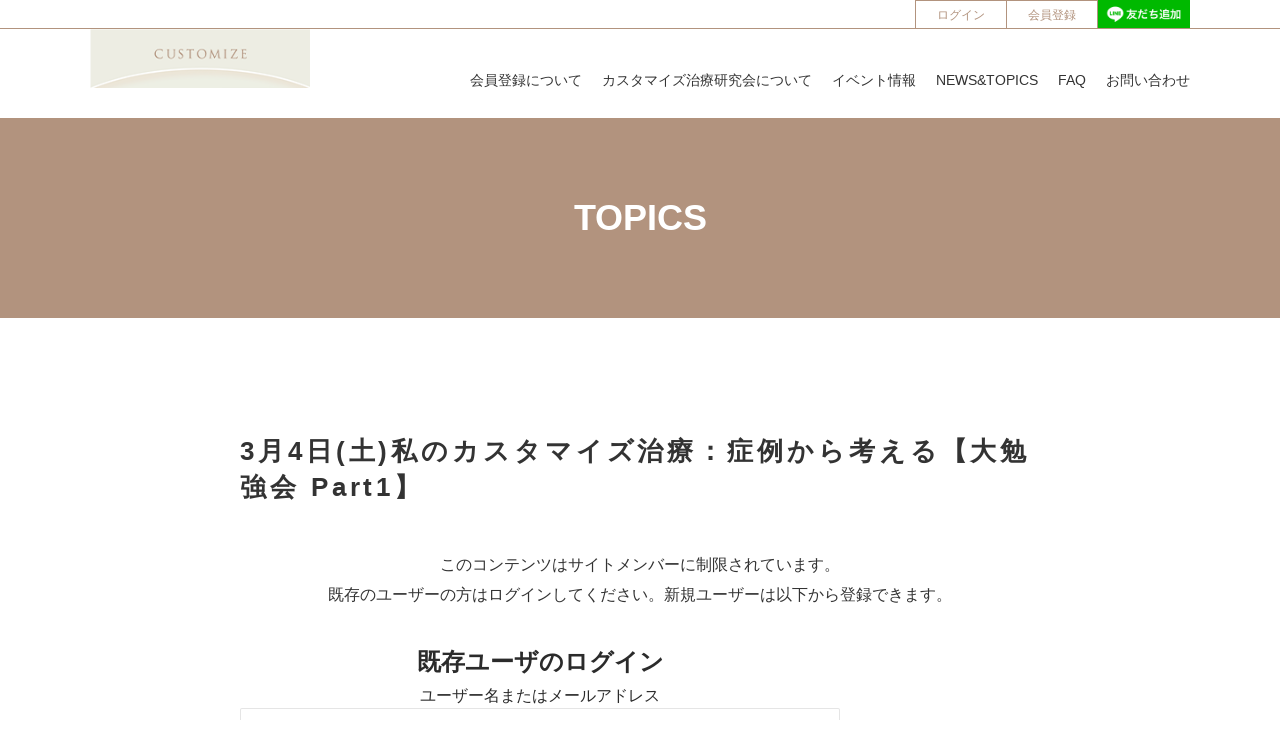

--- FILE ---
content_type: text/html; charset=UTF-8
request_url: https://www.customized-treatment.jp/learning/3%E6%9C%884%E6%97%A5%E5%9C%9F%E7%A7%81%E3%81%AE%E3%82%AB%E3%82%B9%E3%82%BF%E3%83%9E%E3%82%A4%E3%82%BA%E6%B2%BB%E7%99%82%EF%BC%9A%E7%97%87%E4%BE%8B%E3%81%8B%E3%82%89%E8%80%83%E3%81%88%E3%82%8B/
body_size: 9546
content:


<!DOCTYPE html>
<html lang="ja">
<head>
	<meta charset="UTF-8">
	<meta name="viewport" content="width=device-width, initial-scale=1, shrink-to-fit=no">
	<meta http-equiv="X-UA-Compatible" content="IE=edge, chrome=1">
	<meta name="format-detection" content="telephone=no">
	<meta property="og:type" content="website">
	<meta property="og:title" content="カスタマイズ治療研究会 | 日本">
	<meta property="og:description" content="カスタマイズ治療とは、再現性のある画像診断を正確に行い、その診断をもとに治療計画を立て、複数の治療機器を組み合わせながら皮膚全層を改善させる治療です。当研究会は全美容皮膚科医の治療と診断能力の向上を目的とした研究会です。">
	<meta property="og:url" content="//www.customized-treatment.jp/">
	<meta property="og:image" content="//www.customized-treatment.jp/ogp.jpg">

	<link rel="Shortcut Icon" type="image/x-icon" href="/favicon.ico">
	<link rel="apple-touch-icon" href="/apple-touch-icon.png">
	<link rel="apple-touch-icon-precomposed" href="/apple-touch-icon.png">

	<meta name="description" content="カスタマイズ治療とは、再現性のある画像診断を正確に行い、その診断をもとに治療計画を立て、複数の治療機器を組み合わせながら皮膚全層を改善させる治療です。当研究会は全美容皮膚科医の治療と診断能力の向上を目的とした研究会です。">
	<meta name="keywords" content="スタマイズ治療研究会, 美容皮膚, ​黄聖琥, カスタマイズ治療">

	<title>カスタマイズ治療研究会 | 日本</title>

	<script src="//ajax.googleapis.com/ajax/libs/jquery/1.11.3/jquery.min.js"></script>

	<script src="https://www.customized-treatment.jp/wp-content/themes/customized/assets/js/header.js"></script>
	<script src="https://www.customized-treatment.jp/wp-content/themes/customized/assets/js/common.js"></script>

	<link rel="stylesheet" href="https://www.customized-treatment.jp/wp-content/themes/customized/style.css">
	
	<link rel="stylesheet" href="https://www.customized-treatment.jp/wp-content/themes/customized/assets/css/common.css">
		

	<meta name='robots' content='max-image-preview:large' />
<link rel='dns-prefetch' href='//www.googletagmanager.com' />
<link rel="alternate" type="application/rss+xml" title="カスタマイズ治療研究会 | 日本 &raquo; 3月4日(土)私のカスタマイズ治療：症例から考える【大勉強会 Part1】 のコメントのフィード" href="https://www.customized-treatment.jp/learning/3%e6%9c%884%e6%97%a5%e5%9c%9f%e7%a7%81%e3%81%ae%e3%82%ab%e3%82%b9%e3%82%bf%e3%83%9e%e3%82%a4%e3%82%ba%e6%b2%bb%e7%99%82%ef%bc%9a%e7%97%87%e4%be%8b%e3%81%8b%e3%82%89%e8%80%83%e3%81%88%e3%82%8b/feed/" />
<script type="text/javascript">
/* <![CDATA[ */
window._wpemojiSettings = {"baseUrl":"https:\/\/s.w.org\/images\/core\/emoji\/14.0.0\/72x72\/","ext":".png","svgUrl":"https:\/\/s.w.org\/images\/core\/emoji\/14.0.0\/svg\/","svgExt":".svg","source":{"concatemoji":"https:\/\/www.customized-treatment.jp\/wp-includes\/js\/wp-emoji-release.min.js?ver=6.4.7"}};
/*! This file is auto-generated */
!function(i,n){var o,s,e;function c(e){try{var t={supportTests:e,timestamp:(new Date).valueOf()};sessionStorage.setItem(o,JSON.stringify(t))}catch(e){}}function p(e,t,n){e.clearRect(0,0,e.canvas.width,e.canvas.height),e.fillText(t,0,0);var t=new Uint32Array(e.getImageData(0,0,e.canvas.width,e.canvas.height).data),r=(e.clearRect(0,0,e.canvas.width,e.canvas.height),e.fillText(n,0,0),new Uint32Array(e.getImageData(0,0,e.canvas.width,e.canvas.height).data));return t.every(function(e,t){return e===r[t]})}function u(e,t,n){switch(t){case"flag":return n(e,"\ud83c\udff3\ufe0f\u200d\u26a7\ufe0f","\ud83c\udff3\ufe0f\u200b\u26a7\ufe0f")?!1:!n(e,"\ud83c\uddfa\ud83c\uddf3","\ud83c\uddfa\u200b\ud83c\uddf3")&&!n(e,"\ud83c\udff4\udb40\udc67\udb40\udc62\udb40\udc65\udb40\udc6e\udb40\udc67\udb40\udc7f","\ud83c\udff4\u200b\udb40\udc67\u200b\udb40\udc62\u200b\udb40\udc65\u200b\udb40\udc6e\u200b\udb40\udc67\u200b\udb40\udc7f");case"emoji":return!n(e,"\ud83e\udef1\ud83c\udffb\u200d\ud83e\udef2\ud83c\udfff","\ud83e\udef1\ud83c\udffb\u200b\ud83e\udef2\ud83c\udfff")}return!1}function f(e,t,n){var r="undefined"!=typeof WorkerGlobalScope&&self instanceof WorkerGlobalScope?new OffscreenCanvas(300,150):i.createElement("canvas"),a=r.getContext("2d",{willReadFrequently:!0}),o=(a.textBaseline="top",a.font="600 32px Arial",{});return e.forEach(function(e){o[e]=t(a,e,n)}),o}function t(e){var t=i.createElement("script");t.src=e,t.defer=!0,i.head.appendChild(t)}"undefined"!=typeof Promise&&(o="wpEmojiSettingsSupports",s=["flag","emoji"],n.supports={everything:!0,everythingExceptFlag:!0},e=new Promise(function(e){i.addEventListener("DOMContentLoaded",e,{once:!0})}),new Promise(function(t){var n=function(){try{var e=JSON.parse(sessionStorage.getItem(o));if("object"==typeof e&&"number"==typeof e.timestamp&&(new Date).valueOf()<e.timestamp+604800&&"object"==typeof e.supportTests)return e.supportTests}catch(e){}return null}();if(!n){if("undefined"!=typeof Worker&&"undefined"!=typeof OffscreenCanvas&&"undefined"!=typeof URL&&URL.createObjectURL&&"undefined"!=typeof Blob)try{var e="postMessage("+f.toString()+"("+[JSON.stringify(s),u.toString(),p.toString()].join(",")+"));",r=new Blob([e],{type:"text/javascript"}),a=new Worker(URL.createObjectURL(r),{name:"wpTestEmojiSupports"});return void(a.onmessage=function(e){c(n=e.data),a.terminate(),t(n)})}catch(e){}c(n=f(s,u,p))}t(n)}).then(function(e){for(var t in e)n.supports[t]=e[t],n.supports.everything=n.supports.everything&&n.supports[t],"flag"!==t&&(n.supports.everythingExceptFlag=n.supports.everythingExceptFlag&&n.supports[t]);n.supports.everythingExceptFlag=n.supports.everythingExceptFlag&&!n.supports.flag,n.DOMReady=!1,n.readyCallback=function(){n.DOMReady=!0}}).then(function(){return e}).then(function(){var e;n.supports.everything||(n.readyCallback(),(e=n.source||{}).concatemoji?t(e.concatemoji):e.wpemoji&&e.twemoji&&(t(e.twemoji),t(e.wpemoji)))}))}((window,document),window._wpemojiSettings);
/* ]]> */
</script>
<style id='wp-emoji-styles-inline-css' type='text/css'>

	img.wp-smiley, img.emoji {
		display: inline !important;
		border: none !important;
		box-shadow: none !important;
		height: 1em !important;
		width: 1em !important;
		margin: 0 0.07em !important;
		vertical-align: -0.1em !important;
		background: none !important;
		padding: 0 !important;
	}
</style>
<link rel='stylesheet' id='wp-block-library-css' href='https://www.customized-treatment.jp/wp-includes/css/dist/block-library/style.min.css?ver=6.4.7' type='text/css' media='all' />
<style id='classic-theme-styles-inline-css' type='text/css'>
/*! This file is auto-generated */
.wp-block-button__link{color:#fff;background-color:#32373c;border-radius:9999px;box-shadow:none;text-decoration:none;padding:calc(.667em + 2px) calc(1.333em + 2px);font-size:1.125em}.wp-block-file__button{background:#32373c;color:#fff;text-decoration:none}
</style>
<style id='global-styles-inline-css' type='text/css'>
body{--wp--preset--color--black: #000000;--wp--preset--color--cyan-bluish-gray: #abb8c3;--wp--preset--color--white: #ffffff;--wp--preset--color--pale-pink: #f78da7;--wp--preset--color--vivid-red: #cf2e2e;--wp--preset--color--luminous-vivid-orange: #ff6900;--wp--preset--color--luminous-vivid-amber: #fcb900;--wp--preset--color--light-green-cyan: #7bdcb5;--wp--preset--color--vivid-green-cyan: #00d084;--wp--preset--color--pale-cyan-blue: #8ed1fc;--wp--preset--color--vivid-cyan-blue: #0693e3;--wp--preset--color--vivid-purple: #9b51e0;--wp--preset--gradient--vivid-cyan-blue-to-vivid-purple: linear-gradient(135deg,rgba(6,147,227,1) 0%,rgb(155,81,224) 100%);--wp--preset--gradient--light-green-cyan-to-vivid-green-cyan: linear-gradient(135deg,rgb(122,220,180) 0%,rgb(0,208,130) 100%);--wp--preset--gradient--luminous-vivid-amber-to-luminous-vivid-orange: linear-gradient(135deg,rgba(252,185,0,1) 0%,rgba(255,105,0,1) 100%);--wp--preset--gradient--luminous-vivid-orange-to-vivid-red: linear-gradient(135deg,rgba(255,105,0,1) 0%,rgb(207,46,46) 100%);--wp--preset--gradient--very-light-gray-to-cyan-bluish-gray: linear-gradient(135deg,rgb(238,238,238) 0%,rgb(169,184,195) 100%);--wp--preset--gradient--cool-to-warm-spectrum: linear-gradient(135deg,rgb(74,234,220) 0%,rgb(151,120,209) 20%,rgb(207,42,186) 40%,rgb(238,44,130) 60%,rgb(251,105,98) 80%,rgb(254,248,76) 100%);--wp--preset--gradient--blush-light-purple: linear-gradient(135deg,rgb(255,206,236) 0%,rgb(152,150,240) 100%);--wp--preset--gradient--blush-bordeaux: linear-gradient(135deg,rgb(254,205,165) 0%,rgb(254,45,45) 50%,rgb(107,0,62) 100%);--wp--preset--gradient--luminous-dusk: linear-gradient(135deg,rgb(255,203,112) 0%,rgb(199,81,192) 50%,rgb(65,88,208) 100%);--wp--preset--gradient--pale-ocean: linear-gradient(135deg,rgb(255,245,203) 0%,rgb(182,227,212) 50%,rgb(51,167,181) 100%);--wp--preset--gradient--electric-grass: linear-gradient(135deg,rgb(202,248,128) 0%,rgb(113,206,126) 100%);--wp--preset--gradient--midnight: linear-gradient(135deg,rgb(2,3,129) 0%,rgb(40,116,252) 100%);--wp--preset--font-size--small: 13px;--wp--preset--font-size--medium: 20px;--wp--preset--font-size--large: 36px;--wp--preset--font-size--x-large: 42px;--wp--preset--spacing--20: 0.44rem;--wp--preset--spacing--30: 0.67rem;--wp--preset--spacing--40: 1rem;--wp--preset--spacing--50: 1.5rem;--wp--preset--spacing--60: 2.25rem;--wp--preset--spacing--70: 3.38rem;--wp--preset--spacing--80: 5.06rem;--wp--preset--shadow--natural: 6px 6px 9px rgba(0, 0, 0, 0.2);--wp--preset--shadow--deep: 12px 12px 50px rgba(0, 0, 0, 0.4);--wp--preset--shadow--sharp: 6px 6px 0px rgba(0, 0, 0, 0.2);--wp--preset--shadow--outlined: 6px 6px 0px -3px rgba(255, 255, 255, 1), 6px 6px rgba(0, 0, 0, 1);--wp--preset--shadow--crisp: 6px 6px 0px rgba(0, 0, 0, 1);}:where(.is-layout-flex){gap: 0.5em;}:where(.is-layout-grid){gap: 0.5em;}body .is-layout-flow > .alignleft{float: left;margin-inline-start: 0;margin-inline-end: 2em;}body .is-layout-flow > .alignright{float: right;margin-inline-start: 2em;margin-inline-end: 0;}body .is-layout-flow > .aligncenter{margin-left: auto !important;margin-right: auto !important;}body .is-layout-constrained > .alignleft{float: left;margin-inline-start: 0;margin-inline-end: 2em;}body .is-layout-constrained > .alignright{float: right;margin-inline-start: 2em;margin-inline-end: 0;}body .is-layout-constrained > .aligncenter{margin-left: auto !important;margin-right: auto !important;}body .is-layout-constrained > :where(:not(.alignleft):not(.alignright):not(.alignfull)){max-width: var(--wp--style--global--content-size);margin-left: auto !important;margin-right: auto !important;}body .is-layout-constrained > .alignwide{max-width: var(--wp--style--global--wide-size);}body .is-layout-flex{display: flex;}body .is-layout-flex{flex-wrap: wrap;align-items: center;}body .is-layout-flex > *{margin: 0;}body .is-layout-grid{display: grid;}body .is-layout-grid > *{margin: 0;}:where(.wp-block-columns.is-layout-flex){gap: 2em;}:where(.wp-block-columns.is-layout-grid){gap: 2em;}:where(.wp-block-post-template.is-layout-flex){gap: 1.25em;}:where(.wp-block-post-template.is-layout-grid){gap: 1.25em;}.has-black-color{color: var(--wp--preset--color--black) !important;}.has-cyan-bluish-gray-color{color: var(--wp--preset--color--cyan-bluish-gray) !important;}.has-white-color{color: var(--wp--preset--color--white) !important;}.has-pale-pink-color{color: var(--wp--preset--color--pale-pink) !important;}.has-vivid-red-color{color: var(--wp--preset--color--vivid-red) !important;}.has-luminous-vivid-orange-color{color: var(--wp--preset--color--luminous-vivid-orange) !important;}.has-luminous-vivid-amber-color{color: var(--wp--preset--color--luminous-vivid-amber) !important;}.has-light-green-cyan-color{color: var(--wp--preset--color--light-green-cyan) !important;}.has-vivid-green-cyan-color{color: var(--wp--preset--color--vivid-green-cyan) !important;}.has-pale-cyan-blue-color{color: var(--wp--preset--color--pale-cyan-blue) !important;}.has-vivid-cyan-blue-color{color: var(--wp--preset--color--vivid-cyan-blue) !important;}.has-vivid-purple-color{color: var(--wp--preset--color--vivid-purple) !important;}.has-black-background-color{background-color: var(--wp--preset--color--black) !important;}.has-cyan-bluish-gray-background-color{background-color: var(--wp--preset--color--cyan-bluish-gray) !important;}.has-white-background-color{background-color: var(--wp--preset--color--white) !important;}.has-pale-pink-background-color{background-color: var(--wp--preset--color--pale-pink) !important;}.has-vivid-red-background-color{background-color: var(--wp--preset--color--vivid-red) !important;}.has-luminous-vivid-orange-background-color{background-color: var(--wp--preset--color--luminous-vivid-orange) !important;}.has-luminous-vivid-amber-background-color{background-color: var(--wp--preset--color--luminous-vivid-amber) !important;}.has-light-green-cyan-background-color{background-color: var(--wp--preset--color--light-green-cyan) !important;}.has-vivid-green-cyan-background-color{background-color: var(--wp--preset--color--vivid-green-cyan) !important;}.has-pale-cyan-blue-background-color{background-color: var(--wp--preset--color--pale-cyan-blue) !important;}.has-vivid-cyan-blue-background-color{background-color: var(--wp--preset--color--vivid-cyan-blue) !important;}.has-vivid-purple-background-color{background-color: var(--wp--preset--color--vivid-purple) !important;}.has-black-border-color{border-color: var(--wp--preset--color--black) !important;}.has-cyan-bluish-gray-border-color{border-color: var(--wp--preset--color--cyan-bluish-gray) !important;}.has-white-border-color{border-color: var(--wp--preset--color--white) !important;}.has-pale-pink-border-color{border-color: var(--wp--preset--color--pale-pink) !important;}.has-vivid-red-border-color{border-color: var(--wp--preset--color--vivid-red) !important;}.has-luminous-vivid-orange-border-color{border-color: var(--wp--preset--color--luminous-vivid-orange) !important;}.has-luminous-vivid-amber-border-color{border-color: var(--wp--preset--color--luminous-vivid-amber) !important;}.has-light-green-cyan-border-color{border-color: var(--wp--preset--color--light-green-cyan) !important;}.has-vivid-green-cyan-border-color{border-color: var(--wp--preset--color--vivid-green-cyan) !important;}.has-pale-cyan-blue-border-color{border-color: var(--wp--preset--color--pale-cyan-blue) !important;}.has-vivid-cyan-blue-border-color{border-color: var(--wp--preset--color--vivid-cyan-blue) !important;}.has-vivid-purple-border-color{border-color: var(--wp--preset--color--vivid-purple) !important;}.has-vivid-cyan-blue-to-vivid-purple-gradient-background{background: var(--wp--preset--gradient--vivid-cyan-blue-to-vivid-purple) !important;}.has-light-green-cyan-to-vivid-green-cyan-gradient-background{background: var(--wp--preset--gradient--light-green-cyan-to-vivid-green-cyan) !important;}.has-luminous-vivid-amber-to-luminous-vivid-orange-gradient-background{background: var(--wp--preset--gradient--luminous-vivid-amber-to-luminous-vivid-orange) !important;}.has-luminous-vivid-orange-to-vivid-red-gradient-background{background: var(--wp--preset--gradient--luminous-vivid-orange-to-vivid-red) !important;}.has-very-light-gray-to-cyan-bluish-gray-gradient-background{background: var(--wp--preset--gradient--very-light-gray-to-cyan-bluish-gray) !important;}.has-cool-to-warm-spectrum-gradient-background{background: var(--wp--preset--gradient--cool-to-warm-spectrum) !important;}.has-blush-light-purple-gradient-background{background: var(--wp--preset--gradient--blush-light-purple) !important;}.has-blush-bordeaux-gradient-background{background: var(--wp--preset--gradient--blush-bordeaux) !important;}.has-luminous-dusk-gradient-background{background: var(--wp--preset--gradient--luminous-dusk) !important;}.has-pale-ocean-gradient-background{background: var(--wp--preset--gradient--pale-ocean) !important;}.has-electric-grass-gradient-background{background: var(--wp--preset--gradient--electric-grass) !important;}.has-midnight-gradient-background{background: var(--wp--preset--gradient--midnight) !important;}.has-small-font-size{font-size: var(--wp--preset--font-size--small) !important;}.has-medium-font-size{font-size: var(--wp--preset--font-size--medium) !important;}.has-large-font-size{font-size: var(--wp--preset--font-size--large) !important;}.has-x-large-font-size{font-size: var(--wp--preset--font-size--x-large) !important;}
.wp-block-navigation a:where(:not(.wp-element-button)){color: inherit;}
:where(.wp-block-post-template.is-layout-flex){gap: 1.25em;}:where(.wp-block-post-template.is-layout-grid){gap: 1.25em;}
:where(.wp-block-columns.is-layout-flex){gap: 2em;}:where(.wp-block-columns.is-layout-grid){gap: 2em;}
.wp-block-pullquote{font-size: 1.5em;line-height: 1.6;}
</style>
<link rel='stylesheet' id='wp-pagenavi-css' href='https://www.customized-treatment.jp/wp-content/plugins/wp-pagenavi/pagenavi-css.css?ver=2.70' type='text/css' media='all' />
<link rel='stylesheet' id='wp-members-css' href='https://www.customized-treatment.jp/wp-content/plugins/wp-members/assets/css/forms/generic-no-float.min.css?ver=3.4.9.1' type='text/css' media='all' />
<link rel='stylesheet' id='um_crop-css' href='https://www.customized-treatment.jp/wp-content/plugins/ultimate-member/assets/css/um-crop.css?ver=2.7.0' type='text/css' media='all' />
<link rel='stylesheet' id='um_modal-css' href='https://www.customized-treatment.jp/wp-content/plugins/ultimate-member/assets/css/um-modal.css?ver=2.7.0' type='text/css' media='all' />
<link rel='stylesheet' id='um_ui-css' href='https://www.customized-treatment.jp/wp-content/plugins/ultimate-member/assets/libs/jquery-ui/jquery-ui.min.css?ver=1.12.1' type='text/css' media='all' />
<link rel='stylesheet' id='um_tipsy-css' href='https://www.customized-treatment.jp/wp-content/plugins/ultimate-member/assets/libs/tipsy/tipsy.min.css?ver=1.0.0a' type='text/css' media='all' />
<link rel='stylesheet' id='um_raty-css' href='https://www.customized-treatment.jp/wp-content/plugins/ultimate-member/assets/libs/raty/um-raty.min.css?ver=2.6.0' type='text/css' media='all' />
<link rel='stylesheet' id='um_fonticons_ii-css' href='https://www.customized-treatment.jp/wp-content/plugins/ultimate-member/assets/libs/legacy/fonticons/fonticons-ii.min.css?ver=2.7.0' type='text/css' media='all' />
<link rel='stylesheet' id='um_fonticons_fa-css' href='https://www.customized-treatment.jp/wp-content/plugins/ultimate-member/assets/libs/legacy/fonticons/fonticons-fa.min.css?ver=2.7.0' type='text/css' media='all' />
<link rel='stylesheet' id='select2-css' href='https://www.customized-treatment.jp/wp-content/plugins/ultimate-member/assets/libs/select2/select2.min.css?ver=4.0.13' type='text/css' media='all' />
<link rel='stylesheet' id='um_styles-css' href='https://www.customized-treatment.jp/wp-content/plugins/ultimate-member/assets/css/um-styles.css?ver=2.7.0' type='text/css' media='all' />
<link rel='stylesheet' id='um_profile-css' href='https://www.customized-treatment.jp/wp-content/plugins/ultimate-member/assets/css/um-profile.css?ver=2.7.0' type='text/css' media='all' />
<link rel='stylesheet' id='um_account-css' href='https://www.customized-treatment.jp/wp-content/plugins/ultimate-member/assets/css/um-account.css?ver=2.7.0' type='text/css' media='all' />
<link rel='stylesheet' id='um_misc-css' href='https://www.customized-treatment.jp/wp-content/plugins/ultimate-member/assets/css/um-misc.css?ver=2.7.0' type='text/css' media='all' />
<link rel='stylesheet' id='um_fileupload-css' href='https://www.customized-treatment.jp/wp-content/plugins/ultimate-member/assets/css/um-fileupload.css?ver=2.7.0' type='text/css' media='all' />
<link rel='stylesheet' id='um_datetime-css' href='https://www.customized-treatment.jp/wp-content/plugins/ultimate-member/assets/css/pickadate/default.css?ver=2.7.0' type='text/css' media='all' />
<link rel='stylesheet' id='um_datetime_date-css' href='https://www.customized-treatment.jp/wp-content/plugins/ultimate-member/assets/css/pickadate/default.date.css?ver=2.7.0' type='text/css' media='all' />
<link rel='stylesheet' id='um_datetime_time-css' href='https://www.customized-treatment.jp/wp-content/plugins/ultimate-member/assets/css/pickadate/default.time.css?ver=2.7.0' type='text/css' media='all' />
<link rel='stylesheet' id='um_scrollbar-css' href='https://www.customized-treatment.jp/wp-content/plugins/ultimate-member/assets/css/simplebar.css?ver=2.7.0' type='text/css' media='all' />
<link rel='stylesheet' id='um_responsive-css' href='https://www.customized-treatment.jp/wp-content/plugins/ultimate-member/assets/css/um-responsive.css?ver=2.7.0' type='text/css' media='all' />
<link rel='stylesheet' id='um_default_css-css' href='https://www.customized-treatment.jp/wp-content/plugins/ultimate-member/assets/css/um-old-default.css?ver=2.7.0' type='text/css' media='all' />
<style id='block-visibility-screen-size-styles-inline-css' type='text/css'>
/* Large screens (desktops, 992px and up) */
@media ( min-width: 992px ) {
	.block-visibility-hide-large-screen {
		display: none !important;
	}
}

/* Medium screens (tablets, between 768px and 992px) */
@media ( min-width: 768px ) and ( max-width: 991.98px ) {
	.block-visibility-hide-medium-screen {
		display: none !important;
	}
}

/* Small screens (mobile devices, less than 768px) */
@media ( max-width: 767.98px ) {
	.block-visibility-hide-small-screen {
		display: none !important;
	}
}
</style>

<!-- Site Kit によって追加された Google タグ（gtag.js）スニペット -->

<!-- Google アナリティクス スニペット (Site Kit が追加) -->
<script type="text/javascript" src="https://www.googletagmanager.com/gtag/js?id=GT-T5R83W2" id="google_gtagjs-js" async></script>
<script type="text/javascript" id="google_gtagjs-js-after">
/* <![CDATA[ */
window.dataLayer = window.dataLayer || [];function gtag(){dataLayer.push(arguments);}
gtag("set","linker",{"domains":["www.customized-treatment.jp"]});
gtag("js", new Date());
gtag("set", "developer_id.dZTNiMT", true);
gtag("config", "GT-T5R83W2");
/* ]]> */
</script>

<!-- Site Kit によって追加された終了 Google タグ（gtag.js）スニペット -->
<script type="text/javascript" src="https://www.customized-treatment.jp/wp-includes/js/jquery/jquery.min.js?ver=3.7.1" id="jquery-core-js"></script>
<script type="text/javascript" src="https://www.customized-treatment.jp/wp-includes/js/jquery/jquery-migrate.min.js?ver=3.4.1" id="jquery-migrate-js"></script>
<script type="text/javascript" src="https://www.customized-treatment.jp/wp-content/plugins/ultimate-member/assets/js/um-gdpr.min.js?ver=2.7.0" id="um-gdpr-js"></script>
<link rel="https://api.w.org/" href="https://www.customized-treatment.jp/wp-json/" /><link rel="alternate" type="application/json" href="https://www.customized-treatment.jp/wp-json/wp/v2/posts/4486" /><link rel="EditURI" type="application/rsd+xml" title="RSD" href="https://www.customized-treatment.jp/xmlrpc.php?rsd" />
<meta name="generator" content="WordPress 6.4.7" />
<link rel="canonical" href="https://www.customized-treatment.jp/learning/3%e6%9c%884%e6%97%a5%e5%9c%9f%e7%a7%81%e3%81%ae%e3%82%ab%e3%82%b9%e3%82%bf%e3%83%9e%e3%82%a4%e3%82%ba%e6%b2%bb%e7%99%82%ef%bc%9a%e7%97%87%e4%be%8b%e3%81%8b%e3%82%89%e8%80%83%e3%81%88%e3%82%8b/" />
<link rel='shortlink' href='https://www.customized-treatment.jp/?p=4486' />
<link rel="alternate" type="application/json+oembed" href="https://www.customized-treatment.jp/wp-json/oembed/1.0/embed?url=https%3A%2F%2Fwww.customized-treatment.jp%2Flearning%2F3%25e6%259c%25884%25e6%2597%25a5%25e5%259c%259f%25e7%25a7%2581%25e3%2581%25ae%25e3%2582%25ab%25e3%2582%25b9%25e3%2582%25bf%25e3%2583%259e%25e3%2582%25a4%25e3%2582%25ba%25e6%25b2%25bb%25e7%2599%2582%25ef%25bc%259a%25e7%2597%2587%25e4%25be%258b%25e3%2581%258b%25e3%2582%2589%25e8%2580%2583%25e3%2581%2588%25e3%2582%258b%2F" />
<link rel="alternate" type="text/xml+oembed" href="https://www.customized-treatment.jp/wp-json/oembed/1.0/embed?url=https%3A%2F%2Fwww.customized-treatment.jp%2Flearning%2F3%25e6%259c%25884%25e6%2597%25a5%25e5%259c%259f%25e7%25a7%2581%25e3%2581%25ae%25e3%2582%25ab%25e3%2582%25b9%25e3%2582%25bf%25e3%2583%259e%25e3%2582%25a4%25e3%2582%25ba%25e6%25b2%25bb%25e7%2599%2582%25ef%25bc%259a%25e7%2597%2587%25e4%25be%258b%25e3%2581%258b%25e3%2582%2589%25e8%2580%2583%25e3%2581%2588%25e3%2582%258b%2F&#038;format=xml" />
<meta name="generator" content="Site Kit by Google 1.135.0" />		<style type="text/css">
			.um_request_name {
				display: none !important;
			}
		</style>
	<link rel="icon" href="https://www.customized-treatment.jp/wp-content/uploads/2023/11/faviconV2.png" sizes="32x32" />
<link rel="icon" href="https://www.customized-treatment.jp/wp-content/uploads/2023/11/faviconV2.png" sizes="192x192" />
<link rel="apple-touch-icon" href="https://www.customized-treatment.jp/wp-content/uploads/2023/11/faviconV2.png" />
<meta name="msapplication-TileImage" content="https://www.customized-treatment.jp/wp-content/uploads/2023/11/faviconV2.png" />
		<style type="text/css" id="wp-custom-css">
			/* 画像に影をつける*/
figure.shadow img {
    box-shadow: 2px 2px 4px #000000;
}

/* Googleカレンダーをレスポンシブ表示*/
.googleCalendar iframe {
  width: 100%;
  height: 400px;
}
@media all and (min-width: 768px) {
  .googleCalendar iframe {
	height: 600px;
  }
}		</style>
		
</head>
<body>
	<div id="wrapper"><div class="admin-bar_wrap">
	<ul class="ab-top-secondary ab-top-menu">
	
				<li id="log-in">
			<a class="ab-item" href="https://www.customized-treatment.jp/sso/">ログイン</a>
		</li>
		<li id="register">
			<a class="ab-item" href="https://www.customized-treatment.jp/register/">会員登録</a>
		</li>
							<li class="line_add">
				<a href="https://lin.ee/qWZVlV0"><img src="https://www.customized-treatment.jp/wp-content/uploads/2025/05/line_icon.png" alt="友だち追加" height="36"></a>
			</li>
			</ul>
</div>
<!-- header -->
<header id="page-header" role="banner">
	<div class="hd_nav">
		<div class="inner_box">
			<h1 class="logo"><a class="ef-hover" href="https://www.customized-treatment.jp/"><img src="https://www.customized-treatment.jp/wp-content/themes/customized/assets/img/common/logo.png" alt="CUSTOMIZE" /></a></h1>

			<nav>
				<ul>
				  <li><a href="https://www.customized-treatment.jp/about-membership/" class="anchor">会員登録について</a></li>
					<li><a href="https://www.customized-treatment.jp/greeting/" class="anchor">カスタマイズ治療研究会について</a></li>
					<li><a href="https://www.customized-treatment.jp/calendar/" class="anchor">イベント情報</a></li>
											<li><a href="https://www.customized-treatment.jp/article/all/" class="anchor">NEWS&amp;TOPICS</a></li>
																<li><a href="https://www.customized-treatment.jp/faq/" class="anchor">FAQ</a></li>
										<li><a href="https://www.customized-treatment.jp/contactus/" class="anchor">お問い合わせ</a></li>
				</ul>
			</nav>
			<div class="btn-trigger" id="btn">
				<span></span>
				<span></span>
				<span></span>
			</div>

		</div>	
	</div>		
</header><!-- //header -->

<link rel="stylesheet" href="https://www.customized-treatment.jp/wp-content/themes/customized/assets/css/sub.css">
<link rel="stylesheet" href="https://www.customized-treatment.jp/wp-content/themes/customized/assets/css/news.css">

<div class="page_title"><p>TOPICS</p></div>

<!-- sub_wrap Pages -->
<div class="sub_wrap inner_box">

  <!-- sub_content -->
  <div class="sub_content details_box aos-item" data-aos="fade-up"> 

    <h2>3月4日(土)私のカスタマイズ治療：症例から考える【大勉強会 Part1】</h2>


    			<div id="wpmem_restricted_msg"><p>このコンテンツはサイトメンバーに制限されています。<br />既存のユーザーの方はログインしてください。新規ユーザーは以下から登録できます。</p></div><div id="wpmem_login"><a id="login"></a><form action="https://www.customized-treatment.jp/learning/3%e6%9c%884%e6%97%a5%e5%9c%9f%e7%a7%81%e3%81%ae%e3%82%ab%e3%82%b9%e3%82%bf%e3%83%9e%e3%82%a4%e3%82%ba%e6%b2%bb%e7%99%82%ef%bc%9a%e7%97%87%e4%be%8b%e3%81%8b%e3%82%89%e8%80%83%e3%81%88%e3%82%8b/" method="POST" id="wpmem_login_form" class="form"><input type="hidden" id="_wpmem_login_nonce" name="_wpmem_login_nonce" value="a9e967cbbf" /><input type="hidden" name="_wp_http_referer" value="/learning/3%E6%9C%884%E6%97%A5%E5%9C%9F%E7%A7%81%E3%81%AE%E3%82%AB%E3%82%B9%E3%82%BF%E3%83%9E%E3%82%A4%E3%82%BA%E6%B2%BB%E7%99%82%EF%BC%9A%E7%97%87%E4%BE%8B%E3%81%8B%E3%82%89%E8%80%83%E3%81%88%E3%82%8B/" /><fieldset><legend>既存ユーザのログイン</legend><label for="log">ユーザー名またはメールアドレス</label><div class="div_text"><input name="log" type="text" id="log" value="" class="username" required  /></div><label for="pwd">パスワード</label><div class="div_text"><input name="pwd" type="password" id="pwd" class="password" required  /></div><p><img src="https://www.customized-treatment.jp/wp-content/siteguard/423390628.png" alt="CAPTCHA"></p><p><label for="siteguard_captcha">上に表示された文字を入力してください。</label><br /><input type="text" name="siteguard_captcha" id="siteguard_captcha" class="input" value="" size="10" aria-required="true" /><input type="hidden" name="siteguard_captcha_prefix" id="siteguard_captcha_prefix" value="423390628" /></p><input name="a" type="hidden" value="login" /><input name="redirect_to" type="hidden" value="https://www.customized-treatment.jp/learning/3%e6%9c%884%e6%97%a5%e5%9c%9f%e7%a7%81%e3%81%ae%e3%82%ab%e3%82%b9%e3%82%bf%e3%83%9e%e3%82%a4%e3%82%ba%e6%b2%bb%e7%99%82%ef%bc%9a%e7%97%87%e4%be%8b%e3%81%8b%e3%82%89%e8%80%83%e3%81%88%e3%82%8b/" /><div class="button_div"><input name="rememberme" type="checkbox" id="rememberme" value="forever" />&nbsp;<label for="rememberme">ログイン状態を保存する</label>&nbsp;&nbsp;<input type="submit" name="Submit" value="ログイン" class="buttons" /></div><div class="link-text"><span class="link-text-forgot">パスワードを忘れた場合&nbsp;<a href="https://www.customized-treatment.jp/account/?a=pwdreset">パスワードリセット</a></span></div></fieldset></form></div><div id="wpmem_reg"><a id="register"></a><form name="form" method="post" action="https://www.customized-treatment.jp/learning/3%e6%9c%884%e6%97%a5%e5%9c%9f%e7%a7%81%e3%81%ae%e3%82%ab%e3%82%b9%e3%82%bf%e3%83%9e%e3%82%a4%e3%82%ba%e6%b2%bb%e7%99%82%ef%bc%9a%e7%97%87%e4%be%8b%e3%81%8b%e3%82%89%e8%80%83%e3%81%88%e3%82%8b/" id="wpmem_register_form" class="form"><input type="hidden" id="_wpmem_register_nonce" name="_wpmem_register_nonce" value="543daf42cd" /><input type="hidden" name="_wp_http_referer" value="/learning/3%E6%9C%884%E6%97%A5%E5%9C%9F%E7%A7%81%E3%81%AE%E3%82%AB%E3%82%B9%E3%82%BF%E3%83%9E%E3%82%A4%E3%82%BA%E6%B2%BB%E7%99%82%EF%BC%9A%E7%97%87%E4%BE%8B%E3%81%8B%E3%82%89%E8%80%83%E3%81%88%E3%82%8B/" /><fieldset><legend>新規ユーザー登録</legend><label for="username" class="text">ユーザー名<span class="req">*</span></label><div class="div_text"><input name="username" type="text" id="username" value="" class="textbox" required  /></div><label for="last_name" class="text">姓<span class="req">*</span></label><div class="div_text"><input name="last_name" type="text" id="last_name" value="" class="textbox" required  /></div><label for="first_name" class="text">名<span class="req">*</span></label><div class="div_text"><input name="first_name" type="text" id="first_name" value="" class="textbox" required  /></div><label for="user_email" class="text">メールアドレス<span class="req">*</span></label><div class="div_text"><input name="user_email" type="email" id="user_email" value="" class="textbox" required  /></div><label for="password" class="text">パスワード<span class="req">*</span></label><div class="div_text"><input name="password" type="password" id="password" class="textbox" required  /></div><label for="confirm_password" class="text">確認用パスワード<span class="req">*</span></label><div class="div_text"><input name="confirm_password" type="password" id="confirm_password" class="textbox" required  /></div><p><img src="https://www.customized-treatment.jp/wp-content/siteguard/118292730.png" alt="CAPTCHA"></p><p><label for="siteguard_captcha">上に表示された文字を入力してください。</label><br /><input type="text" name="siteguard_captcha" id="siteguard_captcha" class="input" value="" size="10" aria-required="true" /><input type="hidden" name="siteguard_captcha_prefix" id="siteguard_captcha_prefix" value="118292730" /></p><input name="a" type="hidden" value="register" /><input name="wpmem_reg_page" type="hidden" value="https://www.customized-treatment.jp/learning/3%e6%9c%884%e6%97%a5%e5%9c%9f%e7%a7%81%e3%81%ae%e3%82%ab%e3%82%b9%e3%82%bf%e3%83%9e%e3%82%a4%e3%82%ba%e6%b2%bb%e7%99%82%ef%bc%9a%e7%97%87%e4%be%8b%e3%81%8b%e3%82%89%e8%80%83%e3%81%88%e3%82%8b/" /><div class="button_div"><input name="submit" type="submit" value="登録" class="buttons" /></div><div class="req-text"><span class="req">*</span>必須項目</div></fieldset></form></div>	

			
			<div class="new_more_btn">
				<a href="https://www.customized-treatment.jp/learning/" title="LEARNING">一覧を見る</a>
			</div>
			<div class="new_more_btn02">
				<a href="https://www.customized-treatment.jp" title="TOP">トップへ戻る</a>
			</div>

	
    </div>

</div><!-- //sub_wrap about_us -->

<footer id="footer">
	<div class="ft_nav inner_box">
		<ul>
				  <li><a href="https://www.customized-treatment.jp/about-membership/" class="anchor">会員登録について</a></li>
					<li><a href="https://www.customized-treatment.jp/greeting/" class="anchor">カスタマイズ治療研究会について</a></li>
					<li><a href="https://www.customized-treatment.jp/calendar/" class="anchor">イベント情報</a></li>
											<li><a href="https://www.customized-treatment.jp/article/all/" class="anchor">NEWS&amp;TOPICS</a></li>
																<li><a href="https://www.customized-treatment.jp/faq/" class="anchor">FAQ</a></li>
										<li><a href="https://www.customized-treatment.jp/contactus/" class="anchor">お問い合わせ</a></li>
                    <li><a href="https://www.customized-treatment.jp/commerce-law/">特定商取引法に基づく表記</a></li>

		</ul>
	</div>

	<div class="copy_wrap">
		<div class="inner_box">
			<div class="ft_txt">
				<address>カスタマイズ治療研究会　&#12306;231-0015　神奈川県横浜市中区尾上町4-54 Kannai exビル8F</address>
				<p>&copy; Academy of Customized Treatment for Aesthetic Dermatology. All rights reserved.</p>
			</div>
			
		</div>
	</div>

</footer>

<div id="js-page-top" class="page-top">
	<img src="https://www.customized-treatment.jp/wp-content/themes/customized/assets/img/common/pagetop.png" alt="ページトップへ" class="arrow">
</div></div>


<div id="um_upload_single" style="display:none"></div>

<div id="um_view_photo" style="display:none">

	<a href="javascript:void(0);" data-action="um_remove_modal" class="um-modal-close"
	   aria-label="写真モーダルを閉じる">
		<i class="um-faicon-times"></i>
	</a>

	<div class="um-modal-body photo">
		<div class="um-modal-photo"></div>
	</div>

</div>
<script type="text/javascript" src="https://www.customized-treatment.jp/wp-includes/js/underscore.min.js?ver=1.13.4" id="underscore-js"></script>
<script type="text/javascript" id="wp-util-js-extra">
/* <![CDATA[ */
var _wpUtilSettings = {"ajax":{"url":"\/wp-admin\/admin-ajax.php"}};
/* ]]> */
</script>
<script type="text/javascript" src="https://www.customized-treatment.jp/wp-includes/js/wp-util.min.js?ver=6.4.7" id="wp-util-js"></script>
<script type="text/javascript" src="https://www.customized-treatment.jp/wp-content/plugins/ultimate-member/assets/js/um-crop.min.js?ver=2.7.0" id="um_crop-js"></script>
<script type="text/javascript" src="https://www.customized-treatment.jp/wp-content/plugins/ultimate-member/assets/js/um-modal.min.js?ver=2.7.0" id="um_modal-js"></script>
<script type="text/javascript" src="https://www.customized-treatment.jp/wp-content/plugins/ultimate-member/assets/js/um-jquery-form.min.js?ver=2.7.0" id="um_jquery_form-js"></script>
<script type="text/javascript" src="https://www.customized-treatment.jp/wp-content/plugins/ultimate-member/assets/js/um-fileupload.js?ver=2.7.0" id="um_fileupload-js"></script>
<script type="text/javascript" src="https://www.customized-treatment.jp/wp-content/plugins/ultimate-member/assets/js/pickadate/picker.js?ver=2.7.0" id="um_datetime-js"></script>
<script type="text/javascript" src="https://www.customized-treatment.jp/wp-content/plugins/ultimate-member/assets/js/pickadate/picker.date.js?ver=2.7.0" id="um_datetime_date-js"></script>
<script type="text/javascript" src="https://www.customized-treatment.jp/wp-content/plugins/ultimate-member/assets/js/pickadate/picker.time.js?ver=2.7.0" id="um_datetime_time-js"></script>
<script type="text/javascript" src="https://www.customized-treatment.jp/wp-includes/js/imagesloaded.min.js?ver=5.0.0" id="imagesloaded-js"></script>
<script type="text/javascript" src="https://www.customized-treatment.jp/wp-includes/js/masonry.min.js?ver=4.2.2" id="masonry-js"></script>
<script type="text/javascript" src="https://www.customized-treatment.jp/wp-includes/js/jquery/jquery.masonry.min.js?ver=3.1.2b" id="jquery-masonry-js"></script>
<script type="text/javascript" src="https://www.customized-treatment.jp/wp-content/plugins/ultimate-member/assets/js/simplebar.min.js?ver=2.7.0" id="um_scrollbar-js"></script>
<script type="text/javascript" src="https://www.customized-treatment.jp/wp-content/plugins/ultimate-member/assets/js/um-functions.min.js?ver=2.7.0" id="um_functions-js"></script>
<script type="text/javascript" src="https://www.customized-treatment.jp/wp-content/plugins/ultimate-member/assets/js/um-responsive.min.js?ver=2.7.0" id="um_responsive-js"></script>
<script type="text/javascript" src="https://www.customized-treatment.jp/wp-includes/js/dist/vendor/wp-polyfill-inert.min.js?ver=3.1.2" id="wp-polyfill-inert-js"></script>
<script type="text/javascript" src="https://www.customized-treatment.jp/wp-includes/js/dist/vendor/regenerator-runtime.min.js?ver=0.14.0" id="regenerator-runtime-js"></script>
<script type="text/javascript" src="https://www.customized-treatment.jp/wp-includes/js/dist/vendor/wp-polyfill.min.js?ver=3.15.0" id="wp-polyfill-js"></script>
<script type="text/javascript" src="https://www.customized-treatment.jp/wp-includes/js/dist/hooks.min.js?ver=c6aec9a8d4e5a5d543a1" id="wp-hooks-js"></script>
<script type="text/javascript" src="https://www.customized-treatment.jp/wp-content/plugins/ultimate-member/assets/js/um-conditional.min.js?ver=2.7.0" id="um_conditional-js"></script>
<script type="text/javascript" src="https://www.customized-treatment.jp/wp-content/plugins/ultimate-member/assets/libs/select2/select2.full.min.js?ver=4.0.13" id="select2-js"></script>
<script type="text/javascript" src="https://www.customized-treatment.jp/wp-content/plugins/ultimate-member/assets/libs/select2/i18n/ja.js?ver=4.0.13" id="um_select2_locale-js"></script>
<script type="text/javascript" src="https://www.customized-treatment.jp/wp-content/plugins/ultimate-member/assets/libs/tipsy/tipsy.min.js?ver=1.0.0a" id="um_tipsy-js"></script>
<script type="text/javascript" src="https://www.customized-treatment.jp/wp-includes/js/dist/i18n.min.js?ver=7701b0c3857f914212ef" id="wp-i18n-js"></script>
<script type="text/javascript" id="wp-i18n-js-after">
/* <![CDATA[ */
wp.i18n.setLocaleData( { 'text direction\u0004ltr': [ 'ltr' ] } );
/* ]]> */
</script>
<script type="text/javascript" src="https://www.customized-treatment.jp/wp-content/plugins/ultimate-member/assets/libs/raty/um-raty.min.js?ver=2.6.0" id="um_raty-js"></script>
<script type="text/javascript" id="um_scripts-js-extra">
/* <![CDATA[ */
var um_scripts = {"max_upload_size":"1073741824","nonce":"2947a763ec"};
/* ]]> */
</script>
<script type="text/javascript" src="https://www.customized-treatment.jp/wp-content/plugins/ultimate-member/assets/js/um-scripts.min.js?ver=2.7.0" id="um_scripts-js"></script>
<script type="text/javascript" src="https://www.customized-treatment.jp/wp-content/plugins/ultimate-member/assets/js/um-profile.min.js?ver=2.7.0" id="um_profile-js"></script>
<script type="text/javascript" src="https://www.customized-treatment.jp/wp-content/plugins/ultimate-member/assets/js/um-account.min.js?ver=2.7.0" id="um_account-js"></script>
		<script type="text/javascript">
			jQuery( window ).on( 'load', function() {
				jQuery('input[name="um_request"]').val('');
			});
		</script>
	
</body>
</html>

--- FILE ---
content_type: text/css
request_url: https://www.customized-treatment.jp/wp-content/themes/customized/style.css
body_size: 484
content:
@charset "UTF-8";
/*
Theme Name: カスタマイズ治療研究会
Theme URI: https://www.customizedtherapy.info/
Author: 2.
Version: 1.0
Tags: スタマイズ治療研究会, 美容皮膚, ​黄聖琥, カスタマイズ治療, Society for Customized Therapy
*/
@import url("//cdnjs.cloudflare.com/ajax/libs/normalize/8.0.1/normalize.min.css");
@import url('https://fonts.googleapis.com/css2?family=Noto+Serif+JP:wght@400;500;600;700;900&display=swap');
@import 'assets/css/common.css';
/* @import 'assets/css/index.css'; */


html .login h1 a {
	display: none !important;
}

--- FILE ---
content_type: text/css
request_url: https://www.customized-treatment.jp/wp-content/themes/customized/assets/css/common.css
body_size: 2873
content:
@charset "UTF-8";
/* Reset
---------------------------------------------------------------------- */
div,dl,dt,dd,ul,ol,li,h1,h2,h3,h4,h5,h6,pre,form,fieldset,select,input,textarea,p,blockquote,th,td {
	margin: 0px;
	padding: 0px;
}

li {
	list-style-type: none;
}
* {
  box-sizing: border-box;
}

/* Common
---------------------------------------------------------------------- */
body {
	width: 100%;
	color: #333;
	font-family: "游ゴシック Medium", "游ゴシック", YuGothic, YuGothicM, "Hiragino Kaku Gothic ProN", "Hiragino Kaku Gothic Pro", 'Noto Sans JP', "メイリオ", Meiryo, sans-serif;
	font-size: 62.5%;
	line-height: 1.6em;
	text-size-adjust: none;
	-webkit-text-size-adjust: none;
	background-color: #FFF;
}

a {
	color:#333;
	text-decoration:none;
	overflow:hidden;
	outline:none; 
}
a:hover { color:#333;
	opacity: 0.6;
	transition: opacity .6s ease;
}
a:link {	color:#333;}
a:visited {color:#333;}
a:active {text-decoration:none;}

img {
	max-width:100%;
	vertical-align: bottom;
	user-select: none;
	-webkit-user-select: none;
	-moz-user-select: none;
	-khtml-user-select: none;
	-webkit-user-drag: none;
	-khtml-user-drag: none;
	-ms-interpolation-mode: bicubic;
	height: auto;
}

main p {
	font-size: 1.6em;
	line-height: 1.5;
}
#top_content::after {
	display: block;
	content: "";
	clear: both;
}
.font_en {
	font-family: "Helvetica Neue", Arial, "Hiragino Kaku Gothic ProN", "Hiragino Sans", Meiryo,sans-serif;
}

span.arrow_icon {
	border-radius: 50%;
	display: flex;
	justify-content: center;
	align-items: center;
}


@media only screen and (max-width: 768px) {
	body { 
		min-width: inherit; 
		font-size: 4.2667vw;
	}
	a:hover { text-decoration: none; }
	*:hover {
		opacity: 1;
	}
	.search_wrap input[type=text] {
		outline: none;
		-webkit-appearance: none;
		appearance: none;
	}
	main p {
		font-size: 4.2667vw;
	}
	
}

.inner_box {
	max-width: 1100px;
	width: 100%;
	margin: 0 auto;
}
.inner_960 {
	max-width: 960px;
	margin: 0 auto;
}
.inner_835 {
	max-width: 835px;
	margin: 0 auto;
}
.blockPc {
	display: block;
}.blockSp {
	display: none;
}

@media only screen and (min-width: 769px) and (max-width: 1024px)  {
	.inner_box {
		padding: 0 1em;
	}
}
@media only screen and (min-device-width: 768px) and (max-device-width: 1024px) {
	.inner_box {
		padding: 0 1em;
	}
}

@media only screen and (max-width: 768px) {
	.inner_box {
		max-width: 100%;
		width: 93.3333vw;
		margin: 0 auto;
		padding: 0;
	}
	.inner_960 {
		max-width: 100%;
		width: 86.6667vw;
	}
	.inner_835 {
		max-width: 100%;
		width: 86.6667vw;
	}
	.blockPc {
		display: none;
	}
	.blockSp {
		display: block;
	}

}




/*  Header
------------------------------------------------------*/
.admin-bar_wrap {
	margin: 0 auto;
	max-width: 1100px;
	width: 100%;
	display: flex;
	justify-content: flex-end;
}
.admin-bar_wrap ul {
	display: flex;
	width: 25%;
}
.admin-bar_wrap ul li {
	border: 1px solid #b2937e;
	border-bottom: none;
	width: 35%;
}
.admin-bar_wrap ul li:nth-child(2) {
	border-left: none;
}
.admin-bar_wrap ul li a {
	display: flex;
	justify-content: center;
	align-items: center;
	width: 100%;
	height: 100%;
	box-sizing: border-box;
	font-size: 12px;
	color: #b2937e;
	transition: all 0.3s ease;
}
.admin-bar_wrap ul li.manual a,
.admin-bar_wrap ul li a:hover {
	color: #fff;
	text-decoration: none;
	background: #b2937e;
}
.admin-bar_wrap ul li.line_add {
	border: none;
}
.admin-bar_wrap ul li.line_add a {
	background: #06b804;
}

@media screen and (max-width: 768px) {
	.admin-bar_wrap {
		max-width: 100%;
		height: 8vw;
	}
	.admin-bar_wrap ul {
		width: 60vw;
	}
	.admin-bar_wrap ul li {
		width: 20vw;
	}
	.admin-bar_wrap ul li a {
		font-size: 3.2vw;
		display: flex;
		align-items: center;
	}

}


header {
	width: 100%;
	background: #fff;
	z-index: 9999; 
}
header .hd_nav {
	padding: 0 0 30px;
	box-sizing: border-box;
	overflow: hidden;
	transition: all 0.4s ease;
	border-top: 1px solid #b2937e;
}
header .hd_nav .inner_box {
	display: flex;
	justify-content: space-between;
	align-items: flex-end;
}

header .hd_nav .logo {
	width: 20%;
}
header .hd_nav nav {
	width: calc(100% - 22%);
}
header .hd_nav ul {
	display: flex;
	justify-content: flex-end;
}
@media screen and (max-width: 1000px) {
	header .hd_nav .inner_box {
		align-items: flex-start;
		flex-direction: column;
	}
	header .hd_nav nav {
		width: 100%;
	}
	header .hd_nav ul {
		padding-top: 20px;
	}
}
header .hd_nav ul li:not(:last-child) {
	margin-right: 2em;
}
header .hd_nav ul li a {
	display: block;
	font-size: 1.4em;
	text-decoration: none;
	transition: all 0.4s ease;
}
header .hd_nav ul li a:hover {
	opacity: 0.7;
}
@media screen and (max-width: 768px) {
	header {
		height: 60px;
		border-bottom: 1px solid #b2937e;
	}
	header.sticky {
		position: fixed;
		top: 0; 
	}
	header .hd_nav {
		padding: 0;
		height: 100%;
	}
	header .hd_nav .inner_box {
		margin: 0 0;
		justify-content: center; 
		position: relative;
		width: 100%;
		height: 100%;
	}
	header .hd_nav .logo {
		width: auto;
		margin-left: 3.3vw;
	}
	header .hd_nav .logo img {
		height: 5vh; 
	}
	header .inner_box nav {
		position: fixed;
		top: 90px;
		bottom: 0;
		right: 0;
		left: 0;
		visibility: hidden;
		opacity: 0;
		transition: 0.5s;
		background-color: rgba(0, 0, 0, 0.9); 
		z-index: 9;
	}
	header.sticky .inner_box nav {
		top: 60px;
	}
	header .inner_box nav ul {
		position: absolute;
		top: 50%;
		transform: translateY(-50%);
		flex-direction: column;
		align-items: flex-start; 
	}
	header .inner_box nav ul li {
		margin: 20px; 
	}
	header .inner_box nav ul li a {
		font-size: 4.2667vw;
		color: #fff; 
	}
	header .hd_nav ul li a:hover {
		opacity: 1;
	}


	.btn-trigger {
    position: absolute;
    top: 50%;
    right: 3.33vw;
    width: 34px;
    height: 18px;
    transform: translateY(-50%);
		cursor: pointer; 
	}
  .btn-trigger span {
    position: absolute;
    left: 0;
    width: 100%;
    height: 2px;
    background-color: #383838;
		border-radius: 4px; 
	}
  .btn-trigger, .btn-trigger span {
    display: inline-block;
    transition: all .5s;
		box-sizing: border-box; 
	}
  .btn-trigger span:nth-of-type(1) {
		top: 0; 
	}
  .btn-trigger span:nth-of-type(2) {
		top: 8px; 
	}
  .btn-trigger span:nth-of-type(3) {
		bottom: 0; 
	}
  #btn.active span:nth-of-type(1) {
		transform: translateY(8px) rotate(-45deg); 
	}
  #btn.active span:nth-of-type(2) {
    left: 50%;
    opacity: 0;
		animation: active-btn-bar02 .8s forwards; 
	}
  @keyframes active-btn-bar02 {
		100% {
			height: 0; } 
	}
  #btn.active span:nth-of-type(3) {
		transform: translateY(-8px) rotate(45deg); 
	} 
}
@media (min-width: 761px) {
	.btn-trigger {
		display: none; 
	} 
}


.newsBanner_wrap {
	width: 100%;
	background: #edede3;
	padding: 15px 0;
}
.newsBanner_wrap .inner {
	max-width: 1100px;
	width: 100%;
	margin: 0 auto;
	text-align: center;
}
.newsBanner_wrap p {
	font-size: 1.4em;
	color: #333;
}
@media screen and (max-width: 768px) {
	.newsBanner_wrap {
		padding: 2vw 0;
	}
	.newsBanner_wrap p {
		font-size: 3.2vw;
		line-height: 1.3;
		padding: 0 2em;
	}
}

.new_more_btn02 {
	width: 310px;
	border: 1px solid #b2937e;
	margin: 2em auto 0;
	text-align: center;
	font-size: 1rem;
	letter-spacing: 0.65em;
	position: relative;
}
.new_more_btn02 a {
	color: #b2937e;
	display: block;
	width: 100%;
	height: 100%;
	padding: 22px 0;
}
.new_more_btn02:hover {
	opacity: 0.6;
	transition: opacity .6s ease;
}
@media only screen and (max-width: 768px) {
	.new_more_btn02 {
		width: 80%;
		margin: 4vw auto 0;
		font-size: 3.2vw;
	} 
	.new_more_btn02 a {
    padding: 2vw 0;
	}
}


        


/*  Footer
------------------------------------------------------*/
footer {
	clear: both;
	margin-top: 60px;
	border-top: 1px solid #b2937e;
	position: relative;
}
footer ul {
	display: flex;
	align-items: center;
	padding: 15px 0;
}
footer ul li {
	line-height: 1;
	font-size: 1.2em;
	position: relative;
}
footer ul li:not(:last-child) {
	margin-right: 15px;
	padding-right: 15px;
}
footer ul li:not(:last-child)::after {
	display: block;
	content: "";
	width: 1px;
	height: 10px;
	background: #b2937e;
	position: absolute;
	right: 0;
	top: 50%;
	transform: translateY(-50%);
}
footer .copy_wrap {
	width: 100%;
	padding: 30px 0 45px;
	border-top: 1px solid #b2937e;
}
footer .copy_wrap address {
	font-style: normal;
}
footer .ft_txt {
	width: calc(100% - 10%);
}
footer .line_add {
	width: 10%;
	margin-top: 20px;
}


@media only screen and (min-width: 769px) and (max-width: 1024px)  {
	footer ul li {
		font-size: 1em;
	}
	footer ul li:not(:last-child) {
		margin-right: 10px;
		padding-right: 10px;
	}
}


@media only screen and (max-width: 768px) {
	footer {
		margin-top: 0;
	}
	footer .inner_box {
		flex-direction: column;
	}
	footer ul {
		flex-wrap: wrap;
		padding: 2vw 0;
	}
	footer ul li {
		font-size: 4vw;
		line-height: 1.6;
	}
	footer ul li:not(:last-child)::after {
		height: 3.2vw;
	}
	footer .copy_wrap {
		padding: 2vw;
	}
	footer .copy_wrap address {
		font-size: 3.2vw;
		line-height: 1.5;
	}
	footer .copy_wrap p {
		font-size: 2.4vw;
		line-height: 1.5;
		letter-spacing: -0.05em;
		margin-top: 1em;
	}
	footer .ft_txt {
		width: 100%;
	}

	footer .line_add {
		width: 30%;
		margin: 4vw 0;
	}
}


/*  Page Top
------------------------------------------------------*/
.page-top {
	display: none;
	position: fixed;
	right: 20px;
	bottom: 0;
	z-index: 99;
	cursor: pointer;
	padding: 20px;
	border: 1px solid #b2937e;
	background: rgba(255, 255, 255, 0.9);
	border-radius: 5px 5px 0 0;
}
.page-top .arrow {
	width: 20px;
  transition: opacity .25s ease;
  cursor: pointer; 
}
.page-top .arrow:hover {
  opacity: .75; 
}



button {
	height: 70px;
	width: 80px;
	position: fixed;
	bottom: 6vh;
	right: -80px;
	border: none;
	background: #383838;
	opacity: 0.6;
	border-radius: 5px 0 0 5px;
	transition-duration: 300ms; }
button .arrow {
		box-sizing: border-box;
		position: absolute;
		top: 20px;
		width: 30px;
		height: 30px;
		border-top: solid 7px white;
		border-left: solid 7px white;
		transform: rotate(45deg);
		transform-origin: left top; }
.to-top {
	right: 0px; }

	@media only screen and (max-width: 768px) {
		.page-top {
			right: 2vw;
			padding: 2vw;
			background: rgba(255, 255, 255, 0.5);
		}
		.page-top .arrow {
			width: 4vw;
		}
	}





--- FILE ---
content_type: text/css
request_url: https://www.customized-treatment.jp/wp-content/themes/customized/assets/css/sub.css
body_size: 1674
content:
@charset "UTF-8";

/* Sub PAGE
---------------------------------------------------------------------- */	
.sub_content {
	padding: 100px 0;
}
.sub_content p,
.sub_content li {
	font-size: 16px;
	line-height: 1.875;
}

.page_title {
	width: 100%;
	height: 200px;
	background: #b2937e;
	display: flex;
	justify-content: center;
	align-items: center;
}
.page_title p {
	font-size: 36px;
	font-weight: 600;
    color: #fff;
	line-height: 1;
	text-align: center;
	position: relative;
}

.page_01 h3,
.page_02 h3 {
	color: #333;
	font-size: 24px;
	margin: 60px 0;
}
.page_01 h3 {
	margin: 60px 0;
}
.page_02 h3 {
	margin: 30px 0;
}
.page_01 h3 span,
.page_02 h3 span {
	width: 22px;
	height: 22px;
	background: #c8c2c1;
	display: inline-block;
    margin-right: 13px;
}
.page_01 b {
	float: right;
	font-size: 18px;
}
.page_01 .btn_wrap {
	clear: both;
	display: flex;
	justify-content: space-between;
	align-items: center;
	margin-top: 100px;
}

.page_01 .page01_btn {
	width: 475px;
}


.page02_tit {
	width: 81.6%;
	max-width: 816px;
	margin-bottom: 60px;
}

ol.privacy {
	list-style-position: outside;
    margin-top: 1em;
    margin-right: 20px;
    margin-bottom: 1em;
    margin-left: 20px;
    padding-top: 1px;
    padding-right: 10px;
    padding-bottom: 1px;
    padding-left: 10px;
}

ol.privacy li {
	list-style-type: decimal;
}
ol.privacy li ol {
    margin: 0 10px;
}
::marker {
    unicode-bidi: isolate;
    font-variant-numeric: tabular-nums;
    text-transform: none;
    text-indent: 0px !important;
    text-align: start !important;
    text-align-last: start !important;
}

/* Popup message before login */
.popup {
	position: fixed;
	left: 0;
	top: 0;
	width: 100%;
	height: 100%;
	z-index: 9999;
	opacity: 0;
	visibility: hidden;
	transition: .6s;
}
.popup.is-show {
	opacity: 1;
	visibility: visible;
}
.popup_wrap .inner {
	position: relative;
	left: 50%;
	top: 50%;
	transform: translate(-50%, -50%);
}
.popup_wrap .popup_box {
	width: 80%;
	max-width: 800px;
	margin: 0 auto;
	padding: 80px 50px;
	position: relative;
	z-index: 1;
	background: #fff;
}
.popup_wrap .close-btn {
	position: absolute;
	right: 10px;
	top: 10px;
	width: 30px;
	height: 30px;
	cursor: pointer;
	z-index: 999;
}
.popup_wrap h3 {
	font-size: 24px;
	text-align: center;
}
.popup_wrap p {
	line-height: 1.5;
	font-size: 16px;
	margin-top: 30px;
}
.popup_wrap p span {
	display: block;
	text-align: center;
	font-size: 18px;
	margin-top: 20px;
}
.popup_wrap .popup_btn_box {
	width: 450px;
	margin: 40px auto 0;
	display: flex;
	justify-content: space-between;
	align-items: center;
}
.popup_wrap .popup_btn_box .popup_btn,
.register_completed .btn  {
	width: 46%;
}
.register_completed .btn {
	margin: 0 auto;
}
.popup_wrap .popup_btn_box .btn-left a,
.popup_wrap .popup_btn_box .btn-right a,
.register_completed .btn a {
	font-size: 16px;
    border: none !important;
    display: block;
    width: 100%;
    line-height: 1em !important;
    padding: 16px 20px !important;
    text-decoration: none !important;
    text-align: center;
    text-transform: none !important;
    font-weight: normal !important;
    overflow: hidden;
    position: relative;
    transition: 0.25s;
    box-sizing: border-box;
    -moz-border-radius: 4px !important;
    -webkit-border-radius: 4px !important;
    border-radius: 4px !important;
    -webkit-box-shadow: 0 4px 6px rgb(50 50 93 / 11%), 0 1px 3px rgb(0 0 0 / 8%);
    box-shadow: 0 4px 6px rgb(50 50 93 / 11%), 0 1px 3px rgb(0 0 0 / 8%);
    opacity: 1;
}
.popup_wrap .popup_btn_box .btn-left a,
.register_completed .btn a {
	background: #ff8d00;
	color: #fff;
	margin: 0;
}
.popup_wrap .popup_btn_box .btn-right a {
	background: #eeeeee;
}
.popup_wrap .black-background {
	position: absolute;
	left: 0;
	top: 0;
	width: 100%;
	height: 100%;
	background: rgba(0, 0, 0, 0.7);
	z-index: -1;
}

@media only screen and (max-width: 768px) {
	.sub_content {
		padding: 10.6667vw 0;
	}
	.sub_content p,
	.sub_content li {
		font-size: 4.2667vw;
		line-height: 1.5;
	}

	.page_title {
		height: 24vw;
		padding: 0 4vw;
	}
	
	.popup_wrap .popup_box {
		width: 96%;
		max-width: 100%;
		padding: 10vw 4vw;
	}
	.popup_wrap .close-btn {
		width: 6vw;
		height: 6vw;
	}
	.popup_wrap h3 {
		font-size: 5vw;
	}
	.popup_wrap p {
		font-size: 4vw;
		margin-top: 4vw;
	}
	.popup_wrap p span {
		font-size: 4.2vw;
		margin-top: 3.33vw;
	}
	.popup_wrap .popup_btn_box {
		width: 90%;
		margin: 5.33vw auto 0;
		display: flex;
		justify-content: space-between;
		align-items: center;
	}
	.popup_wrap .popup_btn_box .popup_btn {
		width: 48%;
	}

	.page_01 h3,
	.page_02 h3 {
		font-size: 6vw;
		margin: 4vw 0 4vw;
	}

	.page_title p {
		font-size: 6vw;
		line-height: 1.4;
	}

	.page02_tit {
		width: 100%;
		max-width: 100%;
		margin-bottom: 10.6667vw;
	}
	.about_img {
		width: 80%;
		margin: 0 auto;
	}

}


/* Register completed */
.register_completed .check_icon {
	width: 80%;
	max-width: 100px;
	margin: 0 auto 60px;
}
.register_completed h2 {
	font-size: 4em;
    font-weight: normal;
    line-height: 1;
    text-align: center;
}
.register_completed h2 b {
	font-weight: bolder;
}
.register_completed p {
	text-align: center;
	margin: 20px 0 60px;
}
@media only screen and (max-width: 768px) {
	.register_completed h2 {
		font-size: 6vw;
	}
	.register_completed p {
		text-align: left;
	}
}

/* 予約フォーム */

.iframe-wrapper {
	position: relative;
	padding-bottom:77%;
	height: 0;
	overflow: hidden;
  }
  
.iframe-wrapper iframe {
position: absolute;
top: 0;
left: 0;
width: 100%;
height: 100%;
}

@media only screen and (max-width: 768px) {
	.iframe-wrapper {
		width: 94vw;
		margin: auto;
	  }
}

--- FILE ---
content_type: text/css
request_url: https://www.customized-treatment.jp/wp-content/themes/customized/assets/css/news.css
body_size: 1336
content:
ul.tabs {
	width: calc(100% - 90px);
	text-align: center;
	margin: 0 auto 60px;
	display: flex;
	align-items: center;
	justify-content: center;
}
ul.tabs li {
	font-size: 0.875rem;
	font-weight: 900;
	letter-spacing: 0.35em;
	color: #333;
	display: inline-block;
	margin: 0 20px;
	cursor: pointer;
	position: relative;
}
ul.tabs li::after {
	display: block;
	content: "｜";
	color: #b2937e;
	position: absolute;
	right: -30px;
	top: 50%;
	transform: translateY(-50%);
}
ul.tabs li:last-child::after {
    display: none;
} 

ul.tabs li.current-menu-item {
	padding: 5px 0 5px 5px;
	background: #b2937e;
    text-align: center;
}
ul.tabs li a {
	color: #b2937e;
}
ul.tabs li.current-menu-item a {
	color: #fff;
}



.tab-content{
	display: none;
}
.tab-content.current{
	display: inherit;
}

.news_info {
    overflow: hidden;
    display: -ms-flexbox;
    display: -webkit-box;
    display: -webkit-flex;
    display: flex;
    -ms-flex-wrap: wrap;
    -webkit-flex-wrap: wrap;
    flex-wrap: wrap;
}
.news_list {
    margin-bottom: 60px;
    width: 25%;
    margin-right: 12.5%;
}
.news_list:nth-child(3n) {
    margin-right: 0;
}
.news_all_img {
    width: 100%;
	margin-right: 30px;
    overflow: hidden;
    border: 1px solid #b9a89d;
    position: relative;
}
.news_all_img img {
    width: 100%;
    height: 350px;
    object-fit: cover;  
}
@media only screen and (max-width: 1100px) {
    .news_all_img img {
        height: 33vw;
    }
}

.sub_content .news_all_txtBox {
    text-align: left;
    line-height: 0;
    color: #000;
    margin-top: 2em;
}
.sub_content .news_time {
    font-size: 0.875rem;
    color: #666;
}
.sub_content .news_tit {
    line-height: 1.6;
}

@media only screen and (max-width: 768px) {

    ul.tabs {
        margin: 0 auto 6vw;
    }
    ul.tabs li {
        font-size: 4vw;
    }

    .news_list {
        margin-bottom: 6vw;
        width: 45%;
        margin-right: 5%;
    }
    .news_list:nth-child(3n) {
        margin-right: 5%;
    }
    .news_list:nth-child(2n) {
        margin-right: 0;
    }

    .news_all_img {
        margin-right: 0;
    }
    .news_all_img img {
        height: 60vw;
    }
    .sub_content .news_all_txtBox {
        margin-top: 4vw;
    }
    .sub_content .news_time {
        font-size: 3.2vw;
    }

}



.news_bef_info {

}
.news_bef_list {
    width: 70%;
    margin: 0 auto;
    border-bottom: 1px solid #b9a89d;
    padding: 30px 30px;
    box-sizing: border-box;
    font-size: 1.5em;
    position: relative;
    display: flex;
    justify-content: space-between;
}
.news_bef_list:first-child {
    border-top: 1px solid #b9a89d;
}
.news_bef_list .login_bef_date {
    width: 15%;
}
.news_bef_list .login_bef_txt {
    width: 85%;
}


@media only screen and (max-width: 768px) {

    ul.tabs li::after {
        width: 1px;
        right: -3.2vw;
    }

    .news_bef_list {
        width: 100%;
        padding: 4vw;
    }
    .news_bef_list .login_bef_date {
        width: 35%;
    }
    .news_bef_list .login_bef_txt {
        width: 65%;
    }
    
}




.details_box {
    max-width: 800px;
    margin: 0 auto;
    text-align: center;
}
.sub_content h2 {
    clear: both;
    font-size: 1.625rem;
    font-weight: 900;
    line-height: 1.4;
    letter-spacing: 0.15em;
    color: #333;
    text-align: left;
    padding: 15px 0 45px;
}
.new_more_btn {
    width: 310px;
    background: #b2937e;
    margin: 50px auto 0;
    text-align: center;
    font-size: 1rem;
    letter-spacing: 0.65em;
    position: relative;
}
.new_more_btn a {
    color: #fff;
    display: block;
    width: 100%;
    height: 100%;
    padding: 22px 0;
}
.new_more_btn::before, .new_more_btn::after {
    background: #b9a89d;
    content: '';
    position: absolute;
    z-index: -1;
}
.new_more_btn::after {
    height: 100%;
    left: 0;
    top: 0;
    width: 0;
}

.event_btn {
    width: 400px;
    background: #ffe699;
    margin: 50px auto 0;
    text-align: center;
    font-size: 1.25rem;
    letter-spacing: 0.65em;
    font-weight: bold;
    position: relative;
}
.event_btn a {
    color: #333;
    display: block;
    width: 100%;
    height: 100%;
    padding: 35px 0;

}
.event_btn::before, .event_btn::after {
    background: #ffe699;
    content: '';
    position: absolute;
    z-index: -1;
}
.event_btn::after {
    height: 100%;
    left: 0;
    top: 0;
    width: 0;
}

@media only screen and (max-width: 768px) {
    .sub_content h2 {
        font-size: 5.3333vw;
        letter-spacing: 0.1em;
        padding: 2.6667vw 0 6.6667vw;
    }


    .new_more_btn {
        width: 80%;
        margin: 50px auto 0;
        font-size: 3.2vw;
    }
    .new_more_btn a {
        padding: 2vw 0;
    }

    .event_btn {
        width: 80%;
        margin: 50px auto 0;
        font-size: 3.6vw;
    }
    .event_btn a {
        padding: 5vw 0;
    }


}

.wp-pagenavi {
    text-align: center;
    margin-top: 3em;
    font-size: 1rem;
}
.wp-pagenavi a, .wp-pagenavi span {
    padding: 5px 10px;
    color: #BFBFBF;
}
.wp-pagenavi a:hover, .wp-pagenavi span.current {
    border-color: #b2937e;
    color: #b2937e;
}


--- FILE ---
content_type: application/javascript
request_url: https://www.customized-treatment.jp/wp-content/themes/customized/assets/js/common.js
body_size: 766
content:
$(window).ready(function () {
	"use strict";

		var $elem = $('.change');
		var sp = '_sp.';
		var pc = '_pc.';
		var replaceWidth = 768; 

		function imageSwitch() {

		var windowWidth = parseInt($(window).width());

		$elem.each(function () {
		var $this = $(this);
		if (windowWidth >= replaceWidth) {
		$this.attr('src', $this.attr('src').replace(sp, pc));
		} else {
		$this.attr('src', $this.attr('src').replace(pc, sp));
		}
		});
		}
		imageSwitch();

		var delayStart;
		var delayTime = 200;
		$(window).on('resize', function () {
		clearTimeout(delayStart);
		delayStart = setTimeout(function () {
		imageSwitch();
		}, delayTime);
		});


		// var	$pagetop = $('#js-page-top').on( 'click', function() {
		// 	$('html, body').stop().animate({scrollTop: 0}, 800, 'swing');
		// 	return false;
		// });

		// $(window).on('scroll', function(){
		// 	s = $(this).scrollTop();
	
		// 	if ( s > 200 ) {
		// 		$pagetop.fadeIn(400);
		// 	} else {
		// 		$pagetop.fadeOut(400);
		// 	}		
	
		// });



 $(window).scroll(function () {
  if ($(this).scrollTop() > 200) {
   $('#js-page-top').fadeIn();
  } else {
   $('#js-page-top').fadeOut();
  }
});

$('#js-page-top').click(function () {
 $('body,html').animate({
  scrollTop: 0
 }, 700);
 return false;
});




$(function(){
	$(".btn-gnavi").on("click", function(){
			// ハンバーガーメニューの位置を設定
			var rightVal = 0;
			if($(this).hasClass("open")) {
					// 位置を移動させメニューを開いた状態にする
					rightVal = -300;
					// メニューを開いたら次回クリック時は閉じた状態になるよう設定
					$(this).removeClass("open");
			} else {
					// メニューを開いたら次回クリック時は閉じた状態になるよう設定
					$(this).addClass("open");
			}

			$("#global-navi").stop().animate({
					right: rightVal
			}, 200);
	});
});



});


--- FILE ---
content_type: application/javascript
request_url: https://www.customized-treatment.jp/wp-content/themes/customized/assets/js/header.js
body_size: 493
content:
$(function(){
    $('header').each(function(){
        var $window = $(window),
            $header = $(this),
            headeBoxTop = $header.offset().top;
        $window.on('scroll',function(){
            if($window.scrollTop()>headeBoxTop){
                $header.addClass('sticky');
            } else {
                $header.removeClass('sticky');
            }
        });
        $window.trigger('scroll');
    });

    $('.backTop').each(function(){
        var $window = $(window);
        $window.on('scroll', function(){
            if ($(this).scrollTop() < 100 ){
                $('.backTop').removeClass('to-top');
            } else {
                $('.backTop').addClass('to-top');
            }
        });
        var el = scrollableElement('html','body');
        $(this).on('click',function(event){
            event.preventDefault();
            $(el).animate({scrollTop: 0},300);
        });
        function scrollableElement(){
            var i, len, el, $el, scrollable;
            for ( i = 0, len = arguments.length; i < len; i++){
                el = arguments[i],
                $el = $(el);
                if ($el.scrollTop() > 0){
                    return el;
                } else {
                    $el.scrollTop(1);
                    scrollable = $el.scrollTop() > 0;
                    $el.scrollTop(0);
                    if (scrollable){
                        return el;
                    }
                }
            }
            return [];
        }
        $window.trigger('scroll');
    });

    $('.btn-trigger').on('click', function(){
        $(this).toggleClass('active');
        if ($(this).hasClass('active')){
            $('nav').css({
                'visibility': 'visible',
                'opacity': 1
            });
        } else {
            $('nav').css({
                'visibility': 'hidden',
                'opacity': 0
            });
        }
        return false;
    });
});